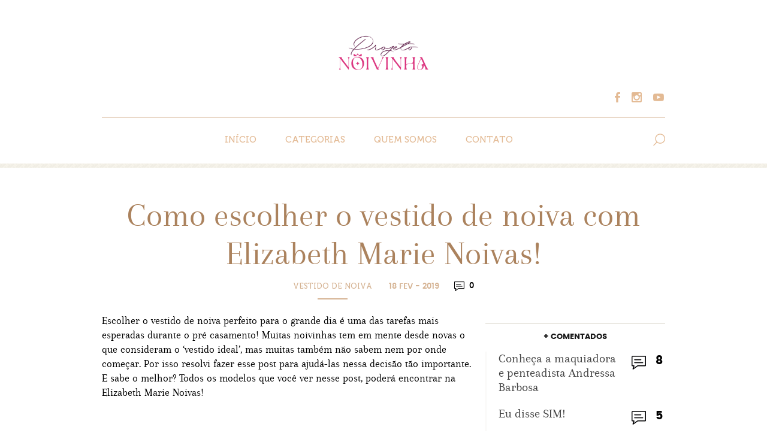

--- FILE ---
content_type: text/html; charset=UTF-8
request_url: https://projetonoivinha.com.br/como-escolher-o-vestido-de-noiva/
body_size: 15120
content:
<!DOCTYPE html>
<html>

<head>
<meta charset="utf-8">
<meta name="viewport" content="width=device-width, initial-scale=1, maximum-scale=1">
<meta name="msapplication-TileColor" content="#ffffff">
<meta name="msapplication-TileImage" content="https://projetonoivinha.com.br/wp-content/uploads/2016/05/cropped-favicon.png">
<meta name="theme-color" content="#ffffff">
<meta name="google-adsense-account" content="ca-pub-6969630703159949">
<!--[if lt IE 9]>
<script type="text/javascript" src="https://projetonoivinha.com.br/wp-content/themes/blogdanoiva/layout/plugins/html5.js"></script>
<![endif]-->
<link rel="stylesheet" href="https://projetonoivinha.com.br/wp-content/themes/blogdanoiva/layout/style.css" type="text/css">
<script type="text/javascript" src="https://projetonoivinha.com.br/wp-content/themes/blogdanoiva/layout/js/jquery.js"></script>
<script type="text/javascript">
	var	tempUrl = "https://projetonoivinha.com.br/wp-content/themes/blogdanoiva";
	var	urlSite = "https://projetonoivinha.com.br";
</script>
<script type="text/javascript" src="https://projetonoivinha.com.br/wp-content/themes/blogdanoiva/layout/js/plugins.js"></script>
<script type="text/javascript" src="https://projetonoivinha.com.br/wp-content/themes/blogdanoiva/layout/js/main.js"></script>
<script type="text/javascript" src="https://projetonoivinha.com.br/wp-content/themes/blogdanoiva/layout/js/instafeed.min.js"></script>
<meta name='robots' content='index, follow, max-image-preview:large, max-snippet:-1, max-video-preview:-1' />

	<!-- This site is optimized with the Yoast SEO plugin v22.4 - https://yoast.com/wordpress/plugins/seo/ -->
	<title>Como escolher o vestido de noiva com Elizabeth Marie Noivas! - Projeto Noivinha | Por Jéssica Moraes</title>
	<link rel="canonical" href="https://projetonoivinha.com.br/como-escolher-o-vestido-de-noiva/" />
	<meta property="og:locale" content="pt_BR" />
	<meta property="og:type" content="article" />
	<meta property="og:title" content="Como escolher o vestido de noiva com Elizabeth Marie Noivas! - Projeto Noivinha | Por Jéssica Moraes" />
	<meta property="og:description" content="Escolher o vestido de noiva perfeito para o grande dia é uma das tarefas mais esperadas durante o pré casamento! Muitas noivinhas tem em mente desde novas o que consideram o &#8216;vestido ideal&#8217;, mas muitas também não sabem nem por onde começar. Por isso resolvi fazer esse post para ajudá-las nessa decisão tão importante. E [&hellip;]" />
	<meta property="og:url" content="https://projetonoivinha.com.br/como-escolher-o-vestido-de-noiva/" />
	<meta property="og:site_name" content="Projeto Noivinha | Por Jéssica Moraes" />
	<meta property="article:published_time" content="2019-02-18T16:09:28+00:00" />
	<meta property="article:modified_time" content="2019-02-23T00:21:00+00:00" />
	<meta property="og:image" content="https://projetonoivinha.com.br/wp-content/uploads/2019/02/capa.jpg" />
	<meta property="og:image:width" content="473" />
	<meta property="og:image:height" content="288" />
	<meta property="og:image:type" content="image/jpeg" />
	<meta name="author" content="Jessica Moraes" />
	<meta name="twitter:card" content="summary_large_image" />
	<meta name="twitter:label1" content="Escrito por" />
	<meta name="twitter:data1" content="Jessica Moraes" />
	<meta name="twitter:label2" content="Est. tempo de leitura" />
	<meta name="twitter:data2" content="2 minutos" />
	<script type="application/ld+json" class="yoast-schema-graph">{"@context":"https://schema.org","@graph":[{"@type":"WebPage","@id":"https://projetonoivinha.com.br/como-escolher-o-vestido-de-noiva/","url":"https://projetonoivinha.com.br/como-escolher-o-vestido-de-noiva/","name":"Como escolher o vestido de noiva com Elizabeth Marie Noivas! - Projeto Noivinha | Por Jéssica Moraes","isPartOf":{"@id":"https://projetonoivinha.com.br/#website"},"primaryImageOfPage":{"@id":"https://projetonoivinha.com.br/como-escolher-o-vestido-de-noiva/#primaryimage"},"image":{"@id":"https://projetonoivinha.com.br/como-escolher-o-vestido-de-noiva/#primaryimage"},"thumbnailUrl":"https://projetonoivinha.com.br/wp-content/uploads/2019/02/capa.jpg","datePublished":"2019-02-18T16:09:28+00:00","dateModified":"2019-02-23T00:21:00+00:00","author":{"@id":"https://projetonoivinha.com.br/#/schema/person/ca67f86bc018d33135031cf488a02b34"},"breadcrumb":{"@id":"https://projetonoivinha.com.br/como-escolher-o-vestido-de-noiva/#breadcrumb"},"inLanguage":"pt-BR","potentialAction":[{"@type":"ReadAction","target":["https://projetonoivinha.com.br/como-escolher-o-vestido-de-noiva/"]}]},{"@type":"ImageObject","inLanguage":"pt-BR","@id":"https://projetonoivinha.com.br/como-escolher-o-vestido-de-noiva/#primaryimage","url":"https://projetonoivinha.com.br/wp-content/uploads/2019/02/capa.jpg","contentUrl":"https://projetonoivinha.com.br/wp-content/uploads/2019/02/capa.jpg","width":473,"height":288},{"@type":"BreadcrumbList","@id":"https://projetonoivinha.com.br/como-escolher-o-vestido-de-noiva/#breadcrumb","itemListElement":[{"@type":"ListItem","position":1,"name":"Início","item":"https://projetonoivinha.com.br/"},{"@type":"ListItem","position":2,"name":"Como escolher o vestido de noiva com Elizabeth Marie Noivas!"}]},{"@type":"WebSite","@id":"https://projetonoivinha.com.br/#website","url":"https://projetonoivinha.com.br/","name":"Projeto Noivinha | Por Jéssica Moraes","description":"Blog de casamento em Salvador. Dicas sobre o universo do casamento e noivado.","potentialAction":[{"@type":"SearchAction","target":{"@type":"EntryPoint","urlTemplate":"https://projetonoivinha.com.br/?s={search_term_string}"},"query-input":"required name=search_term_string"}],"inLanguage":"pt-BR"},{"@type":"Person","@id":"https://projetonoivinha.com.br/#/schema/person/ca67f86bc018d33135031cf488a02b34","name":"Jessica Moraes","image":{"@type":"ImageObject","inLanguage":"pt-BR","@id":"https://projetonoivinha.com.br/#/schema/person/image/","url":"https://secure.gravatar.com/avatar/d50cf8ddd43b7fba5d39d4ccb4edfa7e?s=96&d=mm&r=g","contentUrl":"https://secure.gravatar.com/avatar/d50cf8ddd43b7fba5d39d4ccb4edfa7e?s=96&d=mm&r=g","caption":"Jessica Moraes"},"url":"https://projetonoivinha.com.br/author/jessica/"}]}</script>
	<!-- / Yoast SEO plugin. -->


<link rel="alternate" type="application/rss+xml" title="Feed de comentários para Projeto Noivinha | Por Jéssica Moraes &raquo; Como escolher o vestido de noiva com Elizabeth Marie Noivas!" href="https://projetonoivinha.com.br/como-escolher-o-vestido-de-noiva/feed/" />
		<!-- This site uses the Google Analytics by ExactMetrics plugin v8.11.1 - Using Analytics tracking - https://www.exactmetrics.com/ -->
							<script src="//www.googletagmanager.com/gtag/js?id=G-TLNDS7N7F1"  data-cfasync="false" data-wpfc-render="false" type="text/javascript" async></script>
			<script data-cfasync="false" data-wpfc-render="false" type="text/javascript">
				var em_version = '8.11.1';
				var em_track_user = true;
				var em_no_track_reason = '';
								var ExactMetricsDefaultLocations = {"page_location":"https:\/\/projetonoivinha.com.br\/como-escolher-o-vestido-de-noiva\/"};
								if ( typeof ExactMetricsPrivacyGuardFilter === 'function' ) {
					var ExactMetricsLocations = (typeof ExactMetricsExcludeQuery === 'object') ? ExactMetricsPrivacyGuardFilter( ExactMetricsExcludeQuery ) : ExactMetricsPrivacyGuardFilter( ExactMetricsDefaultLocations );
				} else {
					var ExactMetricsLocations = (typeof ExactMetricsExcludeQuery === 'object') ? ExactMetricsExcludeQuery : ExactMetricsDefaultLocations;
				}

								var disableStrs = [
										'ga-disable-G-TLNDS7N7F1',
									];

				/* Function to detect opted out users */
				function __gtagTrackerIsOptedOut() {
					for (var index = 0; index < disableStrs.length; index++) {
						if (document.cookie.indexOf(disableStrs[index] + '=true') > -1) {
							return true;
						}
					}

					return false;
				}

				/* Disable tracking if the opt-out cookie exists. */
				if (__gtagTrackerIsOptedOut()) {
					for (var index = 0; index < disableStrs.length; index++) {
						window[disableStrs[index]] = true;
					}
				}

				/* Opt-out function */
				function __gtagTrackerOptout() {
					for (var index = 0; index < disableStrs.length; index++) {
						document.cookie = disableStrs[index] + '=true; expires=Thu, 31 Dec 2099 23:59:59 UTC; path=/';
						window[disableStrs[index]] = true;
					}
				}

				if ('undefined' === typeof gaOptout) {
					function gaOptout() {
						__gtagTrackerOptout();
					}
				}
								window.dataLayer = window.dataLayer || [];

				window.ExactMetricsDualTracker = {
					helpers: {},
					trackers: {},
				};
				if (em_track_user) {
					function __gtagDataLayer() {
						dataLayer.push(arguments);
					}

					function __gtagTracker(type, name, parameters) {
						if (!parameters) {
							parameters = {};
						}

						if (parameters.send_to) {
							__gtagDataLayer.apply(null, arguments);
							return;
						}

						if (type === 'event') {
														parameters.send_to = exactmetrics_frontend.v4_id;
							var hookName = name;
							if (typeof parameters['event_category'] !== 'undefined') {
								hookName = parameters['event_category'] + ':' + name;
							}

							if (typeof ExactMetricsDualTracker.trackers[hookName] !== 'undefined') {
								ExactMetricsDualTracker.trackers[hookName](parameters);
							} else {
								__gtagDataLayer('event', name, parameters);
							}
							
						} else {
							__gtagDataLayer.apply(null, arguments);
						}
					}

					__gtagTracker('js', new Date());
					__gtagTracker('set', {
						'developer_id.dNDMyYj': true,
											});
					if ( ExactMetricsLocations.page_location ) {
						__gtagTracker('set', ExactMetricsLocations);
					}
										__gtagTracker('config', 'G-TLNDS7N7F1', {"forceSSL":"true","link_attribution":"true","page_path":location.pathname + location.search + location.hash} );
										window.gtag = __gtagTracker;										(function () {
						/* https://developers.google.com/analytics/devguides/collection/analyticsjs/ */
						/* ga and __gaTracker compatibility shim. */
						var noopfn = function () {
							return null;
						};
						var newtracker = function () {
							return new Tracker();
						};
						var Tracker = function () {
							return null;
						};
						var p = Tracker.prototype;
						p.get = noopfn;
						p.set = noopfn;
						p.send = function () {
							var args = Array.prototype.slice.call(arguments);
							args.unshift('send');
							__gaTracker.apply(null, args);
						};
						var __gaTracker = function () {
							var len = arguments.length;
							if (len === 0) {
								return;
							}
							var f = arguments[len - 1];
							if (typeof f !== 'object' || f === null || typeof f.hitCallback !== 'function') {
								if ('send' === arguments[0]) {
									var hitConverted, hitObject = false, action;
									if ('event' === arguments[1]) {
										if ('undefined' !== typeof arguments[3]) {
											hitObject = {
												'eventAction': arguments[3],
												'eventCategory': arguments[2],
												'eventLabel': arguments[4],
												'value': arguments[5] ? arguments[5] : 1,
											}
										}
									}
									if ('pageview' === arguments[1]) {
										if ('undefined' !== typeof arguments[2]) {
											hitObject = {
												'eventAction': 'page_view',
												'page_path': arguments[2],
											}
										}
									}
									if (typeof arguments[2] === 'object') {
										hitObject = arguments[2];
									}
									if (typeof arguments[5] === 'object') {
										Object.assign(hitObject, arguments[5]);
									}
									if ('undefined' !== typeof arguments[1].hitType) {
										hitObject = arguments[1];
										if ('pageview' === hitObject.hitType) {
											hitObject.eventAction = 'page_view';
										}
									}
									if (hitObject) {
										action = 'timing' === arguments[1].hitType ? 'timing_complete' : hitObject.eventAction;
										hitConverted = mapArgs(hitObject);
										__gtagTracker('event', action, hitConverted);
									}
								}
								return;
							}

							function mapArgs(args) {
								var arg, hit = {};
								var gaMap = {
									'eventCategory': 'event_category',
									'eventAction': 'event_action',
									'eventLabel': 'event_label',
									'eventValue': 'event_value',
									'nonInteraction': 'non_interaction',
									'timingCategory': 'event_category',
									'timingVar': 'name',
									'timingValue': 'value',
									'timingLabel': 'event_label',
									'page': 'page_path',
									'location': 'page_location',
									'title': 'page_title',
									'referrer' : 'page_referrer',
								};
								for (arg in args) {
																		if (!(!args.hasOwnProperty(arg) || !gaMap.hasOwnProperty(arg))) {
										hit[gaMap[arg]] = args[arg];
									} else {
										hit[arg] = args[arg];
									}
								}
								return hit;
							}

							try {
								f.hitCallback();
							} catch (ex) {
							}
						};
						__gaTracker.create = newtracker;
						__gaTracker.getByName = newtracker;
						__gaTracker.getAll = function () {
							return [];
						};
						__gaTracker.remove = noopfn;
						__gaTracker.loaded = true;
						window['__gaTracker'] = __gaTracker;
					})();
									} else {
										console.log("");
					(function () {
						function __gtagTracker() {
							return null;
						}

						window['__gtagTracker'] = __gtagTracker;
						window['gtag'] = __gtagTracker;
					})();
									}
			</script>
							<!-- / Google Analytics by ExactMetrics -->
		<script type="text/javascript">
window._wpemojiSettings = {"baseUrl":"https:\/\/s.w.org\/images\/core\/emoji\/14.0.0\/72x72\/","ext":".png","svgUrl":"https:\/\/s.w.org\/images\/core\/emoji\/14.0.0\/svg\/","svgExt":".svg","source":{"concatemoji":"https:\/\/projetonoivinha.com.br\/wp-includes\/js\/wp-emoji-release.min.js?ver=6.3.7"}};
/*! This file is auto-generated */
!function(i,n){var o,s,e;function c(e){try{var t={supportTests:e,timestamp:(new Date).valueOf()};sessionStorage.setItem(o,JSON.stringify(t))}catch(e){}}function p(e,t,n){e.clearRect(0,0,e.canvas.width,e.canvas.height),e.fillText(t,0,0);var t=new Uint32Array(e.getImageData(0,0,e.canvas.width,e.canvas.height).data),r=(e.clearRect(0,0,e.canvas.width,e.canvas.height),e.fillText(n,0,0),new Uint32Array(e.getImageData(0,0,e.canvas.width,e.canvas.height).data));return t.every(function(e,t){return e===r[t]})}function u(e,t,n){switch(t){case"flag":return n(e,"\ud83c\udff3\ufe0f\u200d\u26a7\ufe0f","\ud83c\udff3\ufe0f\u200b\u26a7\ufe0f")?!1:!n(e,"\ud83c\uddfa\ud83c\uddf3","\ud83c\uddfa\u200b\ud83c\uddf3")&&!n(e,"\ud83c\udff4\udb40\udc67\udb40\udc62\udb40\udc65\udb40\udc6e\udb40\udc67\udb40\udc7f","\ud83c\udff4\u200b\udb40\udc67\u200b\udb40\udc62\u200b\udb40\udc65\u200b\udb40\udc6e\u200b\udb40\udc67\u200b\udb40\udc7f");case"emoji":return!n(e,"\ud83e\udef1\ud83c\udffb\u200d\ud83e\udef2\ud83c\udfff","\ud83e\udef1\ud83c\udffb\u200b\ud83e\udef2\ud83c\udfff")}return!1}function f(e,t,n){var r="undefined"!=typeof WorkerGlobalScope&&self instanceof WorkerGlobalScope?new OffscreenCanvas(300,150):i.createElement("canvas"),a=r.getContext("2d",{willReadFrequently:!0}),o=(a.textBaseline="top",a.font="600 32px Arial",{});return e.forEach(function(e){o[e]=t(a,e,n)}),o}function t(e){var t=i.createElement("script");t.src=e,t.defer=!0,i.head.appendChild(t)}"undefined"!=typeof Promise&&(o="wpEmojiSettingsSupports",s=["flag","emoji"],n.supports={everything:!0,everythingExceptFlag:!0},e=new Promise(function(e){i.addEventListener("DOMContentLoaded",e,{once:!0})}),new Promise(function(t){var n=function(){try{var e=JSON.parse(sessionStorage.getItem(o));if("object"==typeof e&&"number"==typeof e.timestamp&&(new Date).valueOf()<e.timestamp+604800&&"object"==typeof e.supportTests)return e.supportTests}catch(e){}return null}();if(!n){if("undefined"!=typeof Worker&&"undefined"!=typeof OffscreenCanvas&&"undefined"!=typeof URL&&URL.createObjectURL&&"undefined"!=typeof Blob)try{var e="postMessage("+f.toString()+"("+[JSON.stringify(s),u.toString(),p.toString()].join(",")+"));",r=new Blob([e],{type:"text/javascript"}),a=new Worker(URL.createObjectURL(r),{name:"wpTestEmojiSupports"});return void(a.onmessage=function(e){c(n=e.data),a.terminate(),t(n)})}catch(e){}c(n=f(s,u,p))}t(n)}).then(function(e){for(var t in e)n.supports[t]=e[t],n.supports.everything=n.supports.everything&&n.supports[t],"flag"!==t&&(n.supports.everythingExceptFlag=n.supports.everythingExceptFlag&&n.supports[t]);n.supports.everythingExceptFlag=n.supports.everythingExceptFlag&&!n.supports.flag,n.DOMReady=!1,n.readyCallback=function(){n.DOMReady=!0}}).then(function(){return e}).then(function(){var e;n.supports.everything||(n.readyCallback(),(e=n.source||{}).concatemoji?t(e.concatemoji):e.wpemoji&&e.twemoji&&(t(e.twemoji),t(e.wpemoji)))}))}((window,document),window._wpemojiSettings);
</script>
<style type="text/css">
img.wp-smiley,
img.emoji {
	display: inline !important;
	border: none !important;
	box-shadow: none !important;
	height: 1em !important;
	width: 1em !important;
	margin: 0 0.07em !important;
	vertical-align: -0.1em !important;
	background: none !important;
	padding: 0 !important;
}
</style>
	
<link rel='stylesheet' id='wp-block-library-css' href='https://projetonoivinha.com.br/wp-includes/css/dist/block-library/style.min.css?ver=6.3.7' type='text/css' media='all' />
<style id='classic-theme-styles-inline-css' type='text/css'>
/*! This file is auto-generated */
.wp-block-button__link{color:#fff;background-color:#32373c;border-radius:9999px;box-shadow:none;text-decoration:none;padding:calc(.667em + 2px) calc(1.333em + 2px);font-size:1.125em}.wp-block-file__button{background:#32373c;color:#fff;text-decoration:none}
</style>
<style id='global-styles-inline-css' type='text/css'>
body{--wp--preset--color--black: #000000;--wp--preset--color--cyan-bluish-gray: #abb8c3;--wp--preset--color--white: #ffffff;--wp--preset--color--pale-pink: #f78da7;--wp--preset--color--vivid-red: #cf2e2e;--wp--preset--color--luminous-vivid-orange: #ff6900;--wp--preset--color--luminous-vivid-amber: #fcb900;--wp--preset--color--light-green-cyan: #7bdcb5;--wp--preset--color--vivid-green-cyan: #00d084;--wp--preset--color--pale-cyan-blue: #8ed1fc;--wp--preset--color--vivid-cyan-blue: #0693e3;--wp--preset--color--vivid-purple: #9b51e0;--wp--preset--gradient--vivid-cyan-blue-to-vivid-purple: linear-gradient(135deg,rgba(6,147,227,1) 0%,rgb(155,81,224) 100%);--wp--preset--gradient--light-green-cyan-to-vivid-green-cyan: linear-gradient(135deg,rgb(122,220,180) 0%,rgb(0,208,130) 100%);--wp--preset--gradient--luminous-vivid-amber-to-luminous-vivid-orange: linear-gradient(135deg,rgba(252,185,0,1) 0%,rgba(255,105,0,1) 100%);--wp--preset--gradient--luminous-vivid-orange-to-vivid-red: linear-gradient(135deg,rgba(255,105,0,1) 0%,rgb(207,46,46) 100%);--wp--preset--gradient--very-light-gray-to-cyan-bluish-gray: linear-gradient(135deg,rgb(238,238,238) 0%,rgb(169,184,195) 100%);--wp--preset--gradient--cool-to-warm-spectrum: linear-gradient(135deg,rgb(74,234,220) 0%,rgb(151,120,209) 20%,rgb(207,42,186) 40%,rgb(238,44,130) 60%,rgb(251,105,98) 80%,rgb(254,248,76) 100%);--wp--preset--gradient--blush-light-purple: linear-gradient(135deg,rgb(255,206,236) 0%,rgb(152,150,240) 100%);--wp--preset--gradient--blush-bordeaux: linear-gradient(135deg,rgb(254,205,165) 0%,rgb(254,45,45) 50%,rgb(107,0,62) 100%);--wp--preset--gradient--luminous-dusk: linear-gradient(135deg,rgb(255,203,112) 0%,rgb(199,81,192) 50%,rgb(65,88,208) 100%);--wp--preset--gradient--pale-ocean: linear-gradient(135deg,rgb(255,245,203) 0%,rgb(182,227,212) 50%,rgb(51,167,181) 100%);--wp--preset--gradient--electric-grass: linear-gradient(135deg,rgb(202,248,128) 0%,rgb(113,206,126) 100%);--wp--preset--gradient--midnight: linear-gradient(135deg,rgb(2,3,129) 0%,rgb(40,116,252) 100%);--wp--preset--font-size--small: 13px;--wp--preset--font-size--medium: 20px;--wp--preset--font-size--large: 36px;--wp--preset--font-size--x-large: 42px;--wp--preset--spacing--20: 0.44rem;--wp--preset--spacing--30: 0.67rem;--wp--preset--spacing--40: 1rem;--wp--preset--spacing--50: 1.5rem;--wp--preset--spacing--60: 2.25rem;--wp--preset--spacing--70: 3.38rem;--wp--preset--spacing--80: 5.06rem;--wp--preset--shadow--natural: 6px 6px 9px rgba(0, 0, 0, 0.2);--wp--preset--shadow--deep: 12px 12px 50px rgba(0, 0, 0, 0.4);--wp--preset--shadow--sharp: 6px 6px 0px rgba(0, 0, 0, 0.2);--wp--preset--shadow--outlined: 6px 6px 0px -3px rgba(255, 255, 255, 1), 6px 6px rgba(0, 0, 0, 1);--wp--preset--shadow--crisp: 6px 6px 0px rgba(0, 0, 0, 1);}:where(.is-layout-flex){gap: 0.5em;}:where(.is-layout-grid){gap: 0.5em;}body .is-layout-flow > .alignleft{float: left;margin-inline-start: 0;margin-inline-end: 2em;}body .is-layout-flow > .alignright{float: right;margin-inline-start: 2em;margin-inline-end: 0;}body .is-layout-flow > .aligncenter{margin-left: auto !important;margin-right: auto !important;}body .is-layout-constrained > .alignleft{float: left;margin-inline-start: 0;margin-inline-end: 2em;}body .is-layout-constrained > .alignright{float: right;margin-inline-start: 2em;margin-inline-end: 0;}body .is-layout-constrained > .aligncenter{margin-left: auto !important;margin-right: auto !important;}body .is-layout-constrained > :where(:not(.alignleft):not(.alignright):not(.alignfull)){max-width: var(--wp--style--global--content-size);margin-left: auto !important;margin-right: auto !important;}body .is-layout-constrained > .alignwide{max-width: var(--wp--style--global--wide-size);}body .is-layout-flex{display: flex;}body .is-layout-flex{flex-wrap: wrap;align-items: center;}body .is-layout-flex > *{margin: 0;}body .is-layout-grid{display: grid;}body .is-layout-grid > *{margin: 0;}:where(.wp-block-columns.is-layout-flex){gap: 2em;}:where(.wp-block-columns.is-layout-grid){gap: 2em;}:where(.wp-block-post-template.is-layout-flex){gap: 1.25em;}:where(.wp-block-post-template.is-layout-grid){gap: 1.25em;}.has-black-color{color: var(--wp--preset--color--black) !important;}.has-cyan-bluish-gray-color{color: var(--wp--preset--color--cyan-bluish-gray) !important;}.has-white-color{color: var(--wp--preset--color--white) !important;}.has-pale-pink-color{color: var(--wp--preset--color--pale-pink) !important;}.has-vivid-red-color{color: var(--wp--preset--color--vivid-red) !important;}.has-luminous-vivid-orange-color{color: var(--wp--preset--color--luminous-vivid-orange) !important;}.has-luminous-vivid-amber-color{color: var(--wp--preset--color--luminous-vivid-amber) !important;}.has-light-green-cyan-color{color: var(--wp--preset--color--light-green-cyan) !important;}.has-vivid-green-cyan-color{color: var(--wp--preset--color--vivid-green-cyan) !important;}.has-pale-cyan-blue-color{color: var(--wp--preset--color--pale-cyan-blue) !important;}.has-vivid-cyan-blue-color{color: var(--wp--preset--color--vivid-cyan-blue) !important;}.has-vivid-purple-color{color: var(--wp--preset--color--vivid-purple) !important;}.has-black-background-color{background-color: var(--wp--preset--color--black) !important;}.has-cyan-bluish-gray-background-color{background-color: var(--wp--preset--color--cyan-bluish-gray) !important;}.has-white-background-color{background-color: var(--wp--preset--color--white) !important;}.has-pale-pink-background-color{background-color: var(--wp--preset--color--pale-pink) !important;}.has-vivid-red-background-color{background-color: var(--wp--preset--color--vivid-red) !important;}.has-luminous-vivid-orange-background-color{background-color: var(--wp--preset--color--luminous-vivid-orange) !important;}.has-luminous-vivid-amber-background-color{background-color: var(--wp--preset--color--luminous-vivid-amber) !important;}.has-light-green-cyan-background-color{background-color: var(--wp--preset--color--light-green-cyan) !important;}.has-vivid-green-cyan-background-color{background-color: var(--wp--preset--color--vivid-green-cyan) !important;}.has-pale-cyan-blue-background-color{background-color: var(--wp--preset--color--pale-cyan-blue) !important;}.has-vivid-cyan-blue-background-color{background-color: var(--wp--preset--color--vivid-cyan-blue) !important;}.has-vivid-purple-background-color{background-color: var(--wp--preset--color--vivid-purple) !important;}.has-black-border-color{border-color: var(--wp--preset--color--black) !important;}.has-cyan-bluish-gray-border-color{border-color: var(--wp--preset--color--cyan-bluish-gray) !important;}.has-white-border-color{border-color: var(--wp--preset--color--white) !important;}.has-pale-pink-border-color{border-color: var(--wp--preset--color--pale-pink) !important;}.has-vivid-red-border-color{border-color: var(--wp--preset--color--vivid-red) !important;}.has-luminous-vivid-orange-border-color{border-color: var(--wp--preset--color--luminous-vivid-orange) !important;}.has-luminous-vivid-amber-border-color{border-color: var(--wp--preset--color--luminous-vivid-amber) !important;}.has-light-green-cyan-border-color{border-color: var(--wp--preset--color--light-green-cyan) !important;}.has-vivid-green-cyan-border-color{border-color: var(--wp--preset--color--vivid-green-cyan) !important;}.has-pale-cyan-blue-border-color{border-color: var(--wp--preset--color--pale-cyan-blue) !important;}.has-vivid-cyan-blue-border-color{border-color: var(--wp--preset--color--vivid-cyan-blue) !important;}.has-vivid-purple-border-color{border-color: var(--wp--preset--color--vivid-purple) !important;}.has-vivid-cyan-blue-to-vivid-purple-gradient-background{background: var(--wp--preset--gradient--vivid-cyan-blue-to-vivid-purple) !important;}.has-light-green-cyan-to-vivid-green-cyan-gradient-background{background: var(--wp--preset--gradient--light-green-cyan-to-vivid-green-cyan) !important;}.has-luminous-vivid-amber-to-luminous-vivid-orange-gradient-background{background: var(--wp--preset--gradient--luminous-vivid-amber-to-luminous-vivid-orange) !important;}.has-luminous-vivid-orange-to-vivid-red-gradient-background{background: var(--wp--preset--gradient--luminous-vivid-orange-to-vivid-red) !important;}.has-very-light-gray-to-cyan-bluish-gray-gradient-background{background: var(--wp--preset--gradient--very-light-gray-to-cyan-bluish-gray) !important;}.has-cool-to-warm-spectrum-gradient-background{background: var(--wp--preset--gradient--cool-to-warm-spectrum) !important;}.has-blush-light-purple-gradient-background{background: var(--wp--preset--gradient--blush-light-purple) !important;}.has-blush-bordeaux-gradient-background{background: var(--wp--preset--gradient--blush-bordeaux) !important;}.has-luminous-dusk-gradient-background{background: var(--wp--preset--gradient--luminous-dusk) !important;}.has-pale-ocean-gradient-background{background: var(--wp--preset--gradient--pale-ocean) !important;}.has-electric-grass-gradient-background{background: var(--wp--preset--gradient--electric-grass) !important;}.has-midnight-gradient-background{background: var(--wp--preset--gradient--midnight) !important;}.has-small-font-size{font-size: var(--wp--preset--font-size--small) !important;}.has-medium-font-size{font-size: var(--wp--preset--font-size--medium) !important;}.has-large-font-size{font-size: var(--wp--preset--font-size--large) !important;}.has-x-large-font-size{font-size: var(--wp--preset--font-size--x-large) !important;}
.wp-block-navigation a:where(:not(.wp-element-button)){color: inherit;}
:where(.wp-block-post-template.is-layout-flex){gap: 1.25em;}:where(.wp-block-post-template.is-layout-grid){gap: 1.25em;}
:where(.wp-block-columns.is-layout-flex){gap: 2em;}:where(.wp-block-columns.is-layout-grid){gap: 2em;}
.wp-block-pullquote{font-size: 1.5em;line-height: 1.6;}
</style>
<script type='text/javascript' src='https://projetonoivinha.com.br/wp-content/plugins/google-analytics-dashboard-for-wp/assets/js/frontend-gtag.min.js?ver=8.11.1' id='exactmetrics-frontend-script-js' async data-wp-strategy='async'></script>
<script data-cfasync="false" data-wpfc-render="false" type="text/javascript" id='exactmetrics-frontend-script-js-extra'>/* <![CDATA[ */
var exactmetrics_frontend = {"js_events_tracking":"true","download_extensions":"zip,mp3,mpeg,pdf,docx,pptx,xlsx,rar","inbound_paths":"[{\"path\":\"\\\/go\\\/\",\"label\":\"affiliate\"},{\"path\":\"\\\/recommend\\\/\",\"label\":\"affiliate\"},{\"path\":\"\\\/out\\\/\",\"label\":\"Affiliate\"}]","home_url":"https:\/\/projetonoivinha.com.br","hash_tracking":"true","v4_id":"G-TLNDS7N7F1"};/* ]]> */
</script>
<link rel="https://api.w.org/" href="https://projetonoivinha.com.br/wp-json/" /><link rel="alternate" type="application/json" href="https://projetonoivinha.com.br/wp-json/wp/v2/posts/9792" /><link rel="EditURI" type="application/rsd+xml" title="RSD" href="https://projetonoivinha.com.br/xmlrpc.php?rsd" />
<meta name="generator" content="WordPress 6.3.7" />
<link rel='shortlink' href='https://projetonoivinha.com.br/?p=9792' />
<link rel="alternate" type="application/json+oembed" href="https://projetonoivinha.com.br/wp-json/oembed/1.0/embed?url=https%3A%2F%2Fprojetonoivinha.com.br%2Fcomo-escolher-o-vestido-de-noiva%2F" />
<link rel="alternate" type="text/xml+oembed" href="https://projetonoivinha.com.br/wp-json/oembed/1.0/embed?url=https%3A%2F%2Fprojetonoivinha.com.br%2Fcomo-escolher-o-vestido-de-noiva%2F&#038;format=xml" />
      <meta name="onesignal" content="wordpress-plugin"/>
            <script>

      window.OneSignalDeferred = window.OneSignalDeferred || [];

      OneSignalDeferred.push(function(OneSignal) {
        var oneSignal_options = {};
        window._oneSignalInitOptions = oneSignal_options;

        oneSignal_options['serviceWorkerParam'] = { scope: '/' };
oneSignal_options['serviceWorkerPath'] = 'OneSignalSDKWorker.js.php';

        OneSignal.Notifications.setDefaultUrl("https://projetonoivinha.com.br");

        oneSignal_options['wordpress'] = true;
oneSignal_options['appId'] = '605ad9ea-9054-46d8-b65e-02dede5b498d';
oneSignal_options['allowLocalhostAsSecureOrigin'] = true;
oneSignal_options['welcomeNotification'] = { };
oneSignal_options['welcomeNotification']['title'] = "";
oneSignal_options['welcomeNotification']['message'] = "Obrigado pela inscrição!";
oneSignal_options['path'] = "https://projetonoivinha.com.br/wp-content/plugins/onesignal-free-web-push-notifications/sdk_files/";
oneSignal_options['safari_web_id'] = "web.onesignal.auto.13d8bf97-93cf-4a09-b799-2a50baaf1ebd";
oneSignal_options['promptOptions'] = { };
oneSignal_options['promptOptions']['actionMessage'] = "Gostaria de receber notificações conteúdos exclusivos do blog em primeira mão?";
oneSignal_options['promptOptions']['acceptButtonText'] = "Sim EU quero!";
oneSignal_options['promptOptions']['cancelButtonText'] = "Não";
              OneSignal.init(window._oneSignalInitOptions);
              OneSignal.Slidedown.promptPush()      });

      function documentInitOneSignal() {
        var oneSignal_elements = document.getElementsByClassName("OneSignal-prompt");

        var oneSignalLinkClickHandler = function(event) { OneSignal.Notifications.requestPermission(); event.preventDefault(); };        for(var i = 0; i < oneSignal_elements.length; i++)
          oneSignal_elements[i].addEventListener('click', oneSignalLinkClickHandler, false);
      }

      if (document.readyState === 'complete') {
           documentInitOneSignal();
      }
      else {
           window.addEventListener("load", function(event){
               documentInitOneSignal();
          });
      }
    </script>
<noscript><style>.lazyload[data-src]{display:none !important;}</style></noscript><style>.lazyload{background-image:none !important;}.lazyload:before{background-image:none !important;}</style><link rel="icon" href="https://projetonoivinha.com.br/wp-content/uploads/2019/10/cropped-prjeto-32x32.png" sizes="32x32" />
<link rel="icon" href="https://projetonoivinha.com.br/wp-content/uploads/2019/10/cropped-prjeto-192x192.png" sizes="192x192" />
<link rel="apple-touch-icon" href="https://projetonoivinha.com.br/wp-content/uploads/2019/10/cropped-prjeto-180x180.png" />
<meta name="msapplication-TileImage" content="https://projetonoivinha.com.br/wp-content/uploads/2019/10/cropped-prjeto-270x270.png" />
		<style type="text/css" id="wp-custom-css">
			.banner-mob {
    display: block!important;
}
.site_casa {
	text-align: center;
  background: #eee;
  margin-bottom: 30px;
  padding: 10px;
}

.content_fornecedor .block_posts .post_type_4 .title a {
	font-size: 20px!important;
}		</style>
			<script async src="https://pagead2.googlesyndication.com/pagead/js/adsbygoogle.js?client=ca-pub-6969630703159949"
     crossorigin="anonymous"></script>
</head>

<body class="sticky_footer">
	<div id="fb-root"></div>
	<script>(function(d, s, id) {
	var js, fjs = d.getElementsByTagName(s)[0];
	if (d.getElementById(id)) return;
	js = d.createElement(s); js.id = id;
	js.src = "//connect.facebook.net/pt_BR/sdk.js#xfbml=1&version=v2.5";
	fjs.parentNode.insertBefore(js, fjs);
	}(document, 'script', 'facebook-jssdk'));</script>
	<div class="wrapper">
		<!-- HEADER BEGIN -->
		<header>
			<div id="header">
				<section class="middle">
					<div class="inner">
						<div id="logo_top"><a href="https://projetonoivinha.com.br/"><img src="[data-uri]" alt="Projeto Noivinha" title="Projeto Noivinha" data-src="https://projetonoivinha.com.br/wp-content/themes/blogdanoiva/images/alteracoes/logo_4.png" decoding="async" class="lazyload" data-eio-rwidth="243" data-eio-rheight="243"><noscript><img src="https://projetonoivinha.com.br/wp-content/themes/blogdanoiva/images/alteracoes/logo_4.png" alt="Projeto Noivinha" title="Projeto Noivinha" data-eio="l"></noscript></a></div>
						<div class="block_top_social">
							<ul class="general_social_1">
																										<li><a target="_blank" href="https://www.facebook.com/Projetonoivinha" class="social_1">Facebook</a></li>
										
										<li><a target="_blank" href="http://instagram.com/projetonoivinha" class="social_2">Instagram</a></li>
										
										<li><a target="_blank" href="https://www.youtube.com/channel/UCws9VTuxh74dS6ID3Cx5_Jw" class="social_3">Youtube</a></li>
															</ul>
						</div>
					</div>
				</section>
				
				<section class="bottom">
					<div class="inner">
						<div class="block_top_menu block_secondary_menu">
							<nav>
								<ul id=" " class=""><li id="menu-item-16" class="menu-item menu-item-type-custom menu-item-object-custom menu-item-16"><a href="http://www.projetonoivinha.com.br/">Início</a></li>
<li id="menu-item-63" class="menu-item menu-item-type-custom menu-item-object-custom menu-item-has-children menu-item-63"><a>Categorias</a>
<ul class="sub-menu">
	<li id="menu-item-615" class="menu-item menu-item-type-taxonomy menu-item-object-category menu-item-615"><a href="https://projetonoivinha.com.br/noivado/">Noivado</a></li>
	<li id="menu-item-607" class="menu-item menu-item-type-taxonomy menu-item-object-category menu-item-607"><a href="https://projetonoivinha.com.br/organizacao-do-casamento/">Casamento</a></li>
	<li id="menu-item-236" class="menu-item menu-item-type-taxonomy menu-item-object-category menu-item-236"><a href="https://projetonoivinha.com.br/destination-wedding/">Destination Wedding</a></li>
	<li id="menu-item-604" class="menu-item menu-item-type-taxonomy menu-item-object-category menu-item-604"><a href="https://projetonoivinha.com.br/beleza-da-noiva/">Beleza da Noiva</a></li>
	<li id="menu-item-237" class="menu-item menu-item-type-taxonomy menu-item-object-category menu-item-237"><a href="https://projetonoivinha.com.br/lua-de-mel/">Lua de Mel</a></li>
</ul>
</li>
<li id="menu-item-168" class="menu-item menu-item-type-post_type menu-item-object-page menu-item-168"><a href="https://projetonoivinha.com.br/quem-somos/">Quem Somos</a></li>
<li id="menu-item-165" class="menu-item menu-item-type-post_type menu-item-object-page menu-item-165"><a href="https://projetonoivinha.com.br/contato/">Contato</a></li>
</ul>								
								<form class="block_search" action="https://projetonoivinha.com.br/">
									<input type="text" class="w_focus_mark" name="s" id="s" value="">
									<button type="submit"></button>
								</form>
							</nav>
						</div>
					</div>
				</section>
			</div>
		</header>
		<!-- HEADER END -->
	
	<!-- CONTENT BEGIN -->
		<div id="content" class="sidebar_right">
			<div class="inner">
				<div class="block_general_title_2">
					<h1>Como escolher o vestido de noiva com Elizabeth Marie Noivas!</h1>
					<div class="stats">
						<h2>
														<a class="tags" href="https://projetonoivinha.com.br/vestido-de-noiva/">Vestido de Noiva</a>
							<span class="date">18 fev - 2019</span>
						</h2>
												<div class="comments">0</div>
					</div>
				</div>
				
				<div class="main_content">
					<div class="block_content">
						<p>Escolher o vestido de noiva perfeito para o grande dia é uma das tarefas mais esperadas durante o pré casamento! Muitas noivinhas tem em mente desde novas o que consideram o &#8216;vestido ideal&#8217;, mas muitas também não sabem nem por onde começar. Por isso resolvi fazer esse post para ajudá-las nessa decisão tão importante. E sabe o melhor? Todos os modelos que você ver nesse post, poderá encontrar na Elizabeth Marie Noivas!</p>
<p>&nbsp;</p>
<p>Primeiro você precisa entender o seu corpo. Cada um tem sua particularidade, é importante você ter isso em mente! O que serve para mim pode não servir para você e vice-versa. O modelo de tomara que caia por exemplo pode ser um estilo que você ame e não tenha problemas, já um vestido com mangas pode te incomodar bastante. Então sempre escolha aqui que for extremamente confortável para você, já que irá aproveitar até o final da festa não é mesmo?!</p>
<p>&nbsp;</p>
<p>Depois disso, qual tipo de tecido você quer usar? Existem diversas opções para você! Renda, cetim, chifon, tule? Qual faz mais o seu estilo? A Elizabeth Marie tem lindos modelos de renda e cetim!!</p>
<p><img decoding="async" src="[data-uri]" data-src="https://scontent-lga3-1.cdninstagram.com/vp/46e8528937abe3a8af8826a6d74939c7/5CF6B410/t51.2885-15/e35/50640902_2260971307479049_704565102995007430_n.jpg?_nc_ht=scontent-lga3-1.cdninstagram.com" class="lazyload" /><noscript><img decoding="async" src="https://scontent-lga3-1.cdninstagram.com/vp/46e8528937abe3a8af8826a6d74939c7/5CF6B410/t51.2885-15/e35/50640902_2260971307479049_704565102995007430_n.jpg?_nc_ht=scontent-lga3-1.cdninstagram.com" data-eio="l" /></noscript></p>
<p><img decoding="async" src="[data-uri]" data-src="https://scontent-lga3-1.cdninstagram.com/vp/202e0a861c0e51710cea123b352f35b2/5CE00790/t51.2885-15/e35/51078414_279259882745334_2494388959249446567_n.jpg?_nc_ht=scontent-lga3-1.cdninstagram.com" class="lazyload" /><noscript><img decoding="async" src="https://scontent-lga3-1.cdninstagram.com/vp/202e0a861c0e51710cea123b352f35b2/5CE00790/t51.2885-15/e35/51078414_279259882745334_2494388959249446567_n.jpg?_nc_ht=scontent-lga3-1.cdninstagram.com" data-eio="l" /></noscript></p>
<p>Qual decote você quer usar? Esse é outro ponto bem importante também! O mercado dispõe que inúmeros decotes, basta você escolher o que te deixa mais confortável e te faça se sentir bonita. Olha que lindos esses, ombro a ombro</p>
<p><img decoding="async" src="[data-uri]" data-src="https://scontent-lga3-1.cdninstagram.com/vp/ac9fb88eaf9b05fa0d831e26fbcf9a94/5CE3963C/t51.2885-15/e35/51899636_611569589280689_1021042489566144717_n.jpg?_nc_ht=scontent-lga3-1.cdninstagram.com" class="lazyload" /><noscript><img decoding="async" src="https://scontent-lga3-1.cdninstagram.com/vp/ac9fb88eaf9b05fa0d831e26fbcf9a94/5CE3963C/t51.2885-15/e35/51899636_611569589280689_1021042489566144717_n.jpg?_nc_ht=scontent-lga3-1.cdninstagram.com" data-eio="l" /></noscript></p>
<p><img decoding="async" src="[data-uri]" data-src="https://scontent-lga3-1.cdninstagram.com/vp/c964fc07c84e168cba9e0330f18130af/5CFE3C15/t51.2885-15/e35/49541065_131038814593457_2131142639770460319_n.jpg?_nc_ht=scontent-lga3-1.cdninstagram.com" class="lazyload" /><noscript><img decoding="async" src="https://scontent-lga3-1.cdninstagram.com/vp/c964fc07c84e168cba9e0330f18130af/5CFE3C15/t51.2885-15/e35/49541065_131038814593457_2131142639770460319_n.jpg?_nc_ht=scontent-lga3-1.cdninstagram.com" data-eio="l" /></noscript></p>
<p>Os detalhes das costas fazem toda diferença também sabia? E assim como o decote, existem diversas variações!</p>
<p><img decoding="async" class="aligncenter size-full wp-image-9880 lazyload" src="[data-uri]" alt="elizabeth-marie-vestidos" width="481" height="584"   data-src="http://www.projetonoivinha.com.br/wp-content/uploads/2019/02/elizabeth-marie-vestidos.jpg" data-srcset="https://projetonoivinha.com.br/wp-content/uploads/2019/02/elizabeth-marie-vestidos.jpg 481w, https://projetonoivinha.com.br/wp-content/uploads/2019/02/elizabeth-marie-vestidos-247x300.jpg 247w" data-sizes="auto" data-eio-rwidth="481" data-eio-rheight="584" /><noscript><img decoding="async" class="aligncenter size-full wp-image-9880" src="http://www.projetonoivinha.com.br/wp-content/uploads/2019/02/elizabeth-marie-vestidos.jpg" alt="elizabeth-marie-vestidos" width="481" height="584" srcset="https://projetonoivinha.com.br/wp-content/uploads/2019/02/elizabeth-marie-vestidos.jpg 481w, https://projetonoivinha.com.br/wp-content/uploads/2019/02/elizabeth-marie-vestidos-247x300.jpg 247w" sizes="(max-width: 481px) 100vw, 481px" data-eio="l" /></noscript></p>
<p><img decoding="async" src="[data-uri]" data-src="https://scontent-lga3-1.cdninstagram.com/vp/db7ead2f2ff8c476ee668f803c94c4d0/5CFD4613/t51.2885-15/e35/47690235_217774599111332_3009429437451512535_n.jpg?_nc_ht=scontent-lga3-1.cdninstagram.com" class="lazyload" /><noscript><img decoding="async" src="https://scontent-lga3-1.cdninstagram.com/vp/db7ead2f2ff8c476ee668f803c94c4d0/5CFD4613/t51.2885-15/e35/47690235_217774599111332_3009429437451512535_n.jpg?_nc_ht=scontent-lga3-1.cdninstagram.com" data-eio="l" /></noscript></p>
<p>Qual manga mais lhe agrada? Mais curtinha? Ou mais longa? Prefere tomara que caia?</p>
<p><img decoding="async" src="[data-uri]" data-src="https://scontent-lga3-1.cdninstagram.com/vp/89153251222d0effb431c4c759bc18ed/5CF3DF7A/t51.2885-15/e35/47098875_2312709578961535_2063715360363296465_n.jpg?_nc_ht=scontent-lga3-1.cdninstagram.com" class="lazyload" /><noscript><img decoding="async" src="https://scontent-lga3-1.cdninstagram.com/vp/89153251222d0effb431c4c759bc18ed/5CF3DF7A/t51.2885-15/e35/47098875_2312709578961535_2063715360363296465_n.jpg?_nc_ht=scontent-lga3-1.cdninstagram.com" data-eio="l" /></noscript></p>
<p><img decoding="async" src="[data-uri]" data-src="https://scontent-lga3-1.cdninstagram.com/vp/7d1d4ac42977dea090c7fc2328c019c8/5CF39B6F/t51.2885-15/e35/47116817_195545967957225_286348890198639202_n.jpg?_nc_ht=scontent-lga3-1.cdninstagram.com" class="lazyload" /><noscript><img decoding="async" src="https://scontent-lga3-1.cdninstagram.com/vp/7d1d4ac42977dea090c7fc2328c019c8/5CF39B6F/t51.2885-15/e35/47116817_195545967957225_286348890198639202_n.jpg?_nc_ht=scontent-lga3-1.cdninstagram.com" data-eio="l" /></noscript></p>
<p>Qual o tamanho de calda ideal? Sonha com uma calda enoorme, ou com ela menor?</p>
<p><img decoding="async" src="[data-uri]" data-src="https://scontent-lga3-1.cdninstagram.com/vp/835d7c720253cac4a6c350d380c08f6f/5CDCC0F3/t51.2885-15/e35/49467990_544665725939028_6798256878641709584_n.jpg?_nc_ht=scontent-lga3-1.cdninstagram.com" class="lazyload" /><noscript><img decoding="async" src="https://scontent-lga3-1.cdninstagram.com/vp/835d7c720253cac4a6c350d380c08f6f/5CDCC0F3/t51.2885-15/e35/49467990_544665725939028_6798256878641709584_n.jpg?_nc_ht=scontent-lga3-1.cdninstagram.com" data-eio="l" /></noscript></p>
<p><img decoding="async" src="[data-uri]" data-src="https://scontent-lga3-1.cdninstagram.com/vp/d4c7fac4bdc9d80b6d8a7fb86af19f01/5CFE2219/t51.2885-15/e35/46466455_1121232471411743_5760449501478934913_n.jpg?_nc_ht=scontent-lga3-1.cdninstagram.com" class="lazyload" /><noscript><img decoding="async" src="https://scontent-lga3-1.cdninstagram.com/vp/d4c7fac4bdc9d80b6d8a7fb86af19f01/5CFE2219/t51.2885-15/e35/46466455_1121232471411743_5760449501478934913_n.jpg?_nc_ht=scontent-lga3-1.cdninstagram.com" data-eio="l" /></noscript></p>
<p>Todos esses lindos modelos você pode encontrar na Elizabeth Marie Noivas! Para ver mais, acesse o <a href="https://www.instagram.com/elizabethmarienoivas/">Instagram</a>!</p>
					</div>
					
					<div class="block_info_1 type_1">
														<div class="tags">
									<div class="title"><span>Tags:</span></div>
									<ul>
																						<li><a href="https://projetonoivinha.com.br/tag/blogcasamento/">blogcasamento</a></li>
																						<li><a href="https://projetonoivinha.com.br/tag/blogcasamentobahia/">blogcasamentobahia</a></li>
																						<li><a href="https://projetonoivinha.com.br/tag/blogcasamentosalvador/">blogcasamentosalvador</a></li>
																						<li><a href="https://projetonoivinha.com.br/tag/comoescolher/">comoescolher</a></li>
																						<li><a href="https://projetonoivinha.com.br/tag/comoescolhervestidodenoiva/">comoescolhervestidodenoiva</a></li>
																						<li><a href="https://projetonoivinha.com.br/tag/elizabethmarie/">elizabethmarie</a></li>
																						<li><a href="https://projetonoivinha.com.br/tag/modelodevestido/">modelodevestido</a></li>
																						<li><a href="https://projetonoivinha.com.br/tag/modelodevestidodenoiva/">modelodevestidodenoiva</a></li>
																						<li><a href="https://projetonoivinha.com.br/tag/noiva/">noiva</a></li>
																						<li><a href="https://projetonoivinha.com.br/tag/vestido/">vestido</a></li>
																						<li><a href="https://projetonoivinha.com.br/tag/vestidodenoiva/">vestidodenoiva</a></li>
																						<li><a href="https://projetonoivinha.com.br/tag/vestidodenoivaideal/">vestidodenoivaideal</a></li>
																						<li><a href="https://projetonoivinha.com.br/tag/vestidosdenoiva/">vestidosdenoiva</a></li>
																			</ul>							
								</div>
												<div class="social">
							<div class="title"><span>Compartilhe!</span></div>
							<div class="addthis_sharing_toolbox general_social_3"></div>
						</div>
					</div>
					
								<div class="block_also_like_1" id="relacionados">
				<div class="title">Você também pode Gostar</div>
				
				<div class="slider flexslider block_posts">
					<ul class="slides">
														<li>
									<article class="post_type_4">
										<div class="feature">
											<div class="image">
																										<a href="https://projetonoivinha.com.br/tendencias-de-vestidos-de-noiva-para-2026-inspiracao-para-sonhar-com-o-grande-dia/">	
																										<img width="420" height="320" src="[data-uri]" class="attachment-post-relacionado size-post-relacionado wp-post-image lazyload" alt="" decoding="async" fetchpriority="high" data-src="https://projetonoivinha.com.br/wp-content/uploads/2026/01/foto-13-420x320.jpeg" data-eio-rwidth="420" data-eio-rheight="320" /><noscript><img width="420" height="320" src="https://projetonoivinha.com.br/wp-content/uploads/2026/01/foto-13-420x320.jpeg" class="attachment-post-relacionado size-post-relacionado wp-post-image" alt="" decoding="async" fetchpriority="high" data-eio="l" /></noscript>													
													<span class="hover"></span>
												</a>
											</div>
										</div>
										
										<div class="content">
											<div class="info">
												<div class="tags">
																												<a href="https://projetonoivinha.com.br/vestido-de-noiva/">Vestido de Noiva</a>
																									</div>
											</div>
											
											<div class="title">
																										<a href="https://projetonoivinha.com.br/tendencias-de-vestidos-de-noiva-para-2026-inspiracao-para-sonhar-com-o-grande-dia/">	
																											Tendências de vestidos de noiva para 2026: Inspiração para sonhar com o grande dia														</a>
											</div>
										</div>
									</article>
								</li>
														<li>
									<article class="post_type_4">
										<div class="feature">
											<div class="image">
																										<a href="https://projetonoivinha.com.br/elizabeth-marie-noivas-elegancia-exclusividade-e-emocao-em-cada-detalhe/">	
																										<img width="420" height="320" src="[data-uri]" class="attachment-post-relacionado size-post-relacionado wp-post-image lazyload" alt="" decoding="async" data-src="https://projetonoivinha.com.br/wp-content/uploads/2025/12/foto-4-3-420x320.jpeg" data-eio-rwidth="420" data-eio-rheight="320" /><noscript><img width="420" height="320" src="https://projetonoivinha.com.br/wp-content/uploads/2025/12/foto-4-3-420x320.jpeg" class="attachment-post-relacionado size-post-relacionado wp-post-image" alt="" decoding="async" data-eio="l" /></noscript>													
													<span class="hover"></span>
												</a>
											</div>
										</div>
										
										<div class="content">
											<div class="info">
												<div class="tags">
																												<a href="https://projetonoivinha.com.br/vestido-de-noiva/">Vestido de Noiva</a>
																									</div>
											</div>
											
											<div class="title">
																										<a href="https://projetonoivinha.com.br/elizabeth-marie-noivas-elegancia-exclusividade-e-emocao-em-cada-detalhe/">	
																											Elizabeth Marie Noivas: elegância, exclusividade e emoção em cada detalhe														</a>
											</div>
										</div>
									</article>
								</li>
														<li>
									<article class="post_type_4">
										<div class="feature">
											<div class="image">
																										<a href="https://projetonoivinha.com.br/elizabeth-marie-noivas-onde-o-sonho-da-noiva-ganha-forma/">	
																										<img width="420" height="320" src="[data-uri]" class="attachment-post-relacionado size-post-relacionado wp-post-image lazyload" alt="" decoding="async" data-src="https://projetonoivinha.com.br/wp-content/uploads/2025/12/foto-2-1-420x320.jpeg" data-eio-rwidth="420" data-eio-rheight="320" /><noscript><img width="420" height="320" src="https://projetonoivinha.com.br/wp-content/uploads/2025/12/foto-2-1-420x320.jpeg" class="attachment-post-relacionado size-post-relacionado wp-post-image" alt="" decoding="async" data-eio="l" /></noscript>													
													<span class="hover"></span>
												</a>
											</div>
										</div>
										
										<div class="content">
											<div class="info">
												<div class="tags">
																												<a href="https://projetonoivinha.com.br/vestido-de-noiva/">Vestido de Noiva</a>
																									</div>
											</div>
											
											<div class="title">
																										<a href="https://projetonoivinha.com.br/elizabeth-marie-noivas-onde-o-sonho-da-noiva-ganha-forma/">	
																											Elizabeth Marie Noivas — onde o sonho da noiva ganha forma														</a>
											</div>
										</div>
									</article>
								</li>
														<li>
									<article class="post_type_4">
										<div class="feature">
											<div class="image">
																										<a href="https://projetonoivinha.com.br/outlet-m-zanirato-a-oportunidade-perfeita-para-encontrar-seu-vestido-de-noiva-por-apenas-r-1-200/">	
																										<img width="420" height="320" src="[data-uri]" class="attachment-post-relacionado size-post-relacionado wp-post-image lazyload" alt="" decoding="async" data-src="https://projetonoivinha.com.br/wp-content/uploads/2025/11/foto-7-2-420x320.jpeg" data-eio-rwidth="420" data-eio-rheight="320" /><noscript><img width="420" height="320" src="https://projetonoivinha.com.br/wp-content/uploads/2025/11/foto-7-2-420x320.jpeg" class="attachment-post-relacionado size-post-relacionado wp-post-image" alt="" decoding="async" data-eio="l" /></noscript>													
													<span class="hover"></span>
												</a>
											</div>
										</div>
										
										<div class="content">
											<div class="info">
												<div class="tags">
																												<a href="https://projetonoivinha.com.br/vestido-de-noiva/">Vestido de Noiva</a>
																									</div>
											</div>
											
											<div class="title">
																										<a href="https://projetonoivinha.com.br/outlet-m-zanirato-a-oportunidade-perfeita-para-encontrar-seu-vestido-de-noiva-por-apenas-r-1-200/">	
																											Outlet M. Zanirato: A Oportunidade Perfeita Para Encontrar Seu Vestido de Noiva por Apenas R$ 1.200														</a>
											</div>
										</div>
									</article>
								</li>
														<li>
									<article class="post_type_4">
										<div class="feature">
											<div class="image">
																										<a href="https://projetonoivinha.com.br/white-friday-london-noiva-bahia-onde-o-sonho-encontra-o-momento-certo/">	
																										<img width="420" height="320" src="[data-uri]" class="attachment-post-relacionado size-post-relacionado wp-post-image lazyload" alt="" decoding="async" data-src="https://projetonoivinha.com.br/wp-content/uploads/2025/11/Mat-005-1-420x320.jpg" data-eio-rwidth="420" data-eio-rheight="320" /><noscript><img width="420" height="320" src="https://projetonoivinha.com.br/wp-content/uploads/2025/11/Mat-005-1-420x320.jpg" class="attachment-post-relacionado size-post-relacionado wp-post-image" alt="" decoding="async" data-eio="l" /></noscript>													
													<span class="hover"></span>
												</a>
											</div>
										</div>
										
										<div class="content">
											<div class="info">
												<div class="tags">
																												<a href="https://projetonoivinha.com.br/vestido-de-noiva/">Vestido de Noiva</a>
																									</div>
											</div>
											
											<div class="title">
																										<a href="https://projetonoivinha.com.br/white-friday-london-noiva-bahia-onde-o-sonho-encontra-o-momento-certo/">	
																											White Friday London Noiva Bahia: Onde o sonho encontra o momento certo														</a>
											</div>
										</div>
									</article>
								</li>
														<li>
									<article class="post_type_4">
										<div class="feature">
											<div class="image">
																										<a href="https://projetonoivinha.com.br/elizabeth-marie-noivas-onde-os-sonhos-de-noiva-ganham-vida-em-salvador/">	
																										<img width="420" height="320" src="[data-uri]" class="attachment-post-relacionado size-post-relacionado wp-post-image lazyload" alt="" decoding="async" data-src="https://projetonoivinha.com.br/wp-content/uploads/2025/09/foto-25-420x320.jpeg" data-eio-rwidth="420" data-eio-rheight="320" /><noscript><img width="420" height="320" src="https://projetonoivinha.com.br/wp-content/uploads/2025/09/foto-25-420x320.jpeg" class="attachment-post-relacionado size-post-relacionado wp-post-image" alt="" decoding="async" data-eio="l" /></noscript>													
													<span class="hover"></span>
												</a>
											</div>
										</div>
										
										<div class="content">
											<div class="info">
												<div class="tags">
																												<a href="https://projetonoivinha.com.br/vestido-de-noiva/">Vestido de Noiva</a>
																									</div>
											</div>
											
											<div class="title">
																										<a href="https://projetonoivinha.com.br/elizabeth-marie-noivas-onde-os-sonhos-de-noiva-ganham-vida-em-salvador/">	
																											Elizabeth Marie Noivas: onde os sonhos de noiva ganham vida em Salvador														</a>
											</div>
										</div>
									</article>
								</li>
														<li>
									<article class="post_type_4">
										<div class="feature">
											<div class="image">
																										<a href="https://projetonoivinha.com.br/tradicao-e-elegancia-para-noivas-em-salvador/">	
																										<img width="420" height="320" src="[data-uri]" class="attachment-post-relacionado size-post-relacionado wp-post-image lazyload" alt="" decoding="async" data-src="https://projetonoivinha.com.br/wp-content/uploads/2025/02/foto-7-3-420x320.jpeg" data-eio-rwidth="420" data-eio-rheight="320" /><noscript><img width="420" height="320" src="https://projetonoivinha.com.br/wp-content/uploads/2025/02/foto-7-3-420x320.jpeg" class="attachment-post-relacionado size-post-relacionado wp-post-image" alt="" decoding="async" data-eio="l" /></noscript>													
													<span class="hover"></span>
												</a>
											</div>
										</div>
										
										<div class="content">
											<div class="info">
												<div class="tags">
																												<a href="https://projetonoivinha.com.br/vestido-de-noiva/">Vestido de Noiva</a>
																									</div>
											</div>
											
											<div class="title">
																										<a href="https://projetonoivinha.com.br/tradicao-e-elegancia-para-noivas-em-salvador/">	
																											Tradição e elegância para noivas em Salvador														</a>
											</div>
										</div>
									</article>
								</li>
														<li>
									<article class="post_type_4">
										<div class="feature">
											<div class="image">
																										<a href="https://projetonoivinha.com.br/elizabeth-marie-aposta-na-nova-colecao-aire-barcelona-para-noivas-modernas/">	
																										<img width="420" height="320" src="[data-uri]" class="attachment-post-relacionado size-post-relacionado wp-post-image lazyload" alt="" decoding="async" data-src="https://projetonoivinha.com.br/wp-content/uploads/2025/08/9220-wyrta-aire-atelier-1-thumb-420x320.jpg" data-eio-rwidth="420" data-eio-rheight="320" /><noscript><img width="420" height="320" src="https://projetonoivinha.com.br/wp-content/uploads/2025/08/9220-wyrta-aire-atelier-1-thumb-420x320.jpg" class="attachment-post-relacionado size-post-relacionado wp-post-image" alt="" decoding="async" data-eio="l" /></noscript>													
													<span class="hover"></span>
												</a>
											</div>
										</div>
										
										<div class="content">
											<div class="info">
												<div class="tags">
																												<a href="https://projetonoivinha.com.br/vestido-de-noiva/">Vestido de Noiva</a>
																									</div>
											</div>
											
											<div class="title">
																										<a href="https://projetonoivinha.com.br/elizabeth-marie-aposta-na-nova-colecao-aire-barcelona-para-noivas-modernas/">	
																											Elizabeth Marie aposta na nova coleção Aire Barcelona para noivas modernas														</a>
											</div>
										</div>
									</article>
								</li>
														<li>
									<article class="post_type_4">
										<div class="feature">
											<div class="image">
																										<a href="https://projetonoivinha.com.br/inverno-comecou-dia-20-de-junho-veja-tendencias-de-vestidos-de-noiva-para-temperaturas-baixas/">	
																										<img width="420" height="320" src="[data-uri]" class="attachment-post-relacionado size-post-relacionado wp-post-image lazyload" alt="" decoding="async" data-src="https://projetonoivinha.com.br/wp-content/uploads/2025/06/unnamed-1-420x320.jpg" data-eio-rwidth="420" data-eio-rheight="320" /><noscript><img width="420" height="320" src="https://projetonoivinha.com.br/wp-content/uploads/2025/06/unnamed-1-420x320.jpg" class="attachment-post-relacionado size-post-relacionado wp-post-image" alt="" decoding="async" data-eio="l" /></noscript>													
													<span class="hover"></span>
												</a>
											</div>
										</div>
										
										<div class="content">
											<div class="info">
												<div class="tags">
																												<a href="https://projetonoivinha.com.br/vestido-de-noiva/">Vestido de Noiva</a>
																									</div>
											</div>
											
											<div class="title">
																										<a href="https://projetonoivinha.com.br/inverno-comecou-dia-20-de-junho-veja-tendencias-de-vestidos-de-noiva-para-temperaturas-baixas/">	
																											Inverno começou dia 20 de junho: veja tendências de vestidos de noiva para temperaturas baixas														</a>
											</div>
										</div>
									</article>
								</li>
											</ul>
				</div>	
			</div>

<div class="block_comments_1">
	<h3>Comentários <span>0</span></h3>
	
	<div class="comments">
			</div>
</div>

<div class="block_leave_comment_1 type_1">	
		<div id="respond" class="comment-respond">
		<h3 id="reply-title" class="comment-reply-title">deixe um comentário <small><a rel="nofollow" id="cancel-comment-reply-link" href="/como-escolher-o-vestido-de-noiva/#respond" style="display:none;">Cancelar resposta</a></small></h3><form action="https://projetonoivinha.com.br/wp-comments-post.php" method="post" id="" class="comment-form"><p class="comment-form-comment"><textarea placeholder="*Comentário" id="comment" name="comment" cols="45" rows="8" aria-required="true"></textarea></p><div><input placeholder="*Nome" id="author" name="author" type="text" value="" size="30" aria-required='true' /></div>
<div><input placeholder="*E-mail" id="email" name="email" type="text" value="" size="30" aria-required='true' /></div>
<div><input placeholder="Website" id="url" name="url" type="text" value="" size="30" /></div>
<p class="comment-form-cookies-consent"><input id="wp-comment-cookies-consent" name="wp-comment-cookies-consent" type="checkbox" value="yes" /> <label for="wp-comment-cookies-consent">Salvar meus dados neste navegador para a próxima vez que eu comentar.</label></p>
<p class="form-submit"><input name="submit" type="submit" id="submit" class="general_button_type_3 submit" value="Enviar Comentário" /> <input type='hidden' name='comment_post_ID' value='9792' id='comment_post_ID' />
<input type='hidden' name='comment_parent' id='comment_parent' value='0' />
</p><p style="display: none;"><input type="hidden" id="akismet_comment_nonce" name="akismet_comment_nonce" value="bd76e53d12" /></p><p style="display: none !important;" class="akismet-fields-container" data-prefix="ak_"><label>&#916;<textarea name="ak_hp_textarea" cols="45" rows="8" maxlength="100"></textarea></label><input type="hidden" id="ak_js_1" name="ak_js" value="227"/><script>document.getElementById( "ak_js_1" ).setAttribute( "value", ( new Date() ).getTime() );</script></p></form>	</div><!-- #respond -->
	<p class="akismet_comment_form_privacy_notice">Este site utiliza o Akismet para reduzir spam. <a href="https://akismet.com/privacy/" target="_blank" rel="nofollow noopener">Saiba como seus dados em comentários são processados</a>.</p>	
</div>

	
				</div>
				
				<div class="sidebar">
			
	<aside>
		
	</aside>
	
	<aside>
		<div class="sidebar_title_1">+ Comentados</div>
		
		<div class="block_sidebar_most_commented">
			
										<article>
								<a href="https://projetonoivinha.com.br/conheca-a-maquiadora-e-penteadista-andressa-barbosa/">
									<span class="num">8</span>
									<span class="title">Conheça a maquiadora e penteadista Andressa Barbosa</span>
								</a>
							</article>
										<article>
								<a href="https://projetonoivinha.com.br/eu-disse-sim/">
									<span class="num">5</span>
									<span class="title">Eu disse SIM!</span>
								</a>
							</article>
										<article>
								<a href="https://projetonoivinha.com.br/casamento-gabriela-igor/">
									<span class="num">4</span>
									<span class="title">Casamento Gabriela &#038; Igor</span>
								</a>
							</article>
										<article>
								<a href="https://projetonoivinha.com.br/vou-me-casar-na-vila-da-santa/">
									<span class="num">2</span>
									<span class="title">VOU ME CASAR NA VILA DA SANTA</span>
								</a>
							</article>
					</div>
	</aside>
</div>

<div class="clearboth"></div>
			</div>
		</div>
		<!-- CONTENT END -->
<footer>
	<div id="footer">
		<section class="block_footer_sociais">
			<div class="inner">
				<div class="block_footer_pics block_footer_pics_facebook">
					<h3>Facebook</h3>
					<div>
						<small>/PROJETONOIVINHA</small>
						<div class="fb-like" data-layout="button"></div>
					</div>
					<!--<ul>
															<li>
										<a target="_blank" href="">
											<img width="112" height="112" src="" />
											<span class='hover'></span>
										</a>
									</li>
											</ul>-->
				</div>
				
				<div class="block_footer_pics block_footer_pics_instagram">
					<h3>Instagram</h3>
					<div>
						<small>Siga</small>
														<a target="_blank" href="http://instagram.com/projetonoivinha">@projetonoivinha</a>
											</div>
					
					<ul id="instafeed">
											</ul>
				</div>
			</div>
		</section>
		
		<section class="top">
			<div class="inner">
				<div id="logo_footer">
					<a href="https://projetonoivinha.com.br/">
						<img src="[data-uri]" alt="Enterprise" title="Enterprise" data-src="https://projetonoivinha.com.br/wp-content/themes/blogdanoiva/images/alteracoes/logo_footer_3.png" decoding="async" class="lazyload" data-eio-rwidth="209" data-eio-rheight="172"><noscript><img src="https://projetonoivinha.com.br/wp-content/themes/blogdanoiva/images/alteracoes/logo_footer_3.png" alt="Enterprise" title="Enterprise" data-eio="l"></noscript>
					</a>
				</div>
			</div>
		</section>
		
		<section class="middle">
			<div class="inner">
				<div class="block_bottom_menu">
					<nav>
						<ul id=" " class=""><li id="menu-item-45" class="menu-item menu-item-type-custom menu-item-object-custom menu-item-45"><a href="http://www.projetonoivinha.com.br/">Início</a></li>
<li id="menu-item-167" class="menu-item menu-item-type-post_type menu-item-object-page menu-item-167"><a href="https://projetonoivinha.com.br/quem-somos/">Quem Somos</a></li>
</ul>					</nav>
					<span id="cad-mail">Cadastre seu e-mail</span>
					<div id="cad-mail-form"> 
                        <div>
                            <form method="post" action="">
                                <i></i>
                                <div class="label">Cadastre seu e-mail</div>
                                <div class="field"><input type="email" name="assunto" class="to_send w_validation" required></div>
                                <input type="submit" value="Enviar">
                            </form>
                        </div>
					</div>
				</div>
				
				<div class="block_top_social">
					<ul class="general_social_1">
																				<li><a target="_blank" href="https://www.facebook.com/Projetonoivinha" class="social_1">Facebook</a></li>
								
								<li><a target="_blank" href="http://instagram.com/projetonoivinha" class="social_2">Instagram</a></li>
								
								<li><a target="_blank" href="https://www.youtube.com/channel/UCws9VTuxh74dS6ID3Cx5_Jw" class="social_3">Youtube</a></li>
											</ul>
				</div>
			</div>
		</section>
		
		<section class="bottom">
			<div class="inner">
				<div class="block_copyrights"><p>Projeto Noivinha &copy; 2016</p></div>
				<div class="back_top"></div>
				<div class="logo_iwwa"><a target="_blank" href="https://www.iwwa.com.br/"><img src="[data-uri]" alt="" title="Iwwa Agência Digital" data-src="https://projetonoivinha.com.br/wp-content/themes/blogdanoiva/images/logo_iwwa.png" decoding="async" class="lazyload" data-eio-rwidth="54" data-eio-rheight="18"><noscript><img src="https://projetonoivinha.com.br/wp-content/themes/blogdanoiva/images/logo_iwwa.png" alt="" title="Iwwa Agência Digital" data-eio="l"></noscript></a></div>
			</div>
		</section>
	</div>
</footer>
<!-- FOOTER END -->
</div>

<script id="eio-lazy-load-js-before" type="text/javascript">
var eio_lazy_vars = {"exactdn_domain":"","skip_autoscale":0,"threshold":0};
</script>
<script type='text/javascript' src='https://projetonoivinha.com.br/wp-content/plugins/ewww-image-optimizer/includes/lazysizes.min.js?ver=770' id='eio-lazy-load-js' async data-wp-strategy='async'></script>
<script type='text/javascript' src='https://cdn.onesignal.com/sdks/web/v16/OneSignalSDK.page.js?ver=1.0.0' id='remote_sdk-js' defer data-wp-strategy='defer'></script>
<script defer type='text/javascript' src='https://projetonoivinha.com.br/wp-content/plugins/akismet/_inc/akismet-frontend.js?ver=1758479886' id='akismet-frontend-js'></script>
<script id="mcjs">!function(c,h,i,m,p){m=c.createElement(h),p=c.getElementsByTagName(h)[0],m.async=1,m.src=i,p.parentNode.insertBefore(m,p)}(document,"script","https://chimpstatic.com/mcjs-connected/js/users/adac7bc41036cd7c1fd3b966e/0240cd1e698ddbd48da81e385.js");</script>

</body>

</html>

<!-- Page cached by LiteSpeed Cache 7.5.0.1 on 2026-01-14 01:15:55 -->

--- FILE ---
content_type: text/html; charset=utf-8
request_url: https://www.google.com/recaptcha/api2/aframe
body_size: 268
content:
<!DOCTYPE HTML><html><head><meta http-equiv="content-type" content="text/html; charset=UTF-8"></head><body><script nonce="GN4upGvg1_g68jBl32xuRg">/** Anti-fraud and anti-abuse applications only. See google.com/recaptcha */ try{var clients={'sodar':'https://pagead2.googlesyndication.com/pagead/sodar?'};window.addEventListener("message",function(a){try{if(a.source===window.parent){var b=JSON.parse(a.data);var c=clients[b['id']];if(c){var d=document.createElement('img');d.src=c+b['params']+'&rc='+(localStorage.getItem("rc::a")?sessionStorage.getItem("rc::b"):"");window.document.body.appendChild(d);sessionStorage.setItem("rc::e",parseInt(sessionStorage.getItem("rc::e")||0)+1);localStorage.setItem("rc::h",'1768639959153');}}}catch(b){}});window.parent.postMessage("_grecaptcha_ready", "*");}catch(b){}</script></body></html>

--- FILE ---
content_type: text/css
request_url: https://projetonoivinha.com.br/wp-content/themes/blogdanoiva/layout/font/font.css
body_size: 326
content:
/* ARAPEY */
@font-face {
    font-family: 'arapeyitalic';
    src: url('arapey/italic/arapey-italic-webfont.eot');
    src: url('arapey/italic/arapey-italic-webfont.eot?#iefix') format('embedded-opentype'),
         url('arapey/italic/arapey-italic-webfont.woff2') format('woff2'),
         url('arapey/italic/arapey-italic-webfont.woff') format('woff'),
         url('arapey/italic/arapey-italic-webfont.ttf') format('truetype'),
         url('arapey/italic/arapey-italic-webfont.svg#arapeyitalic') format('svg');
    font-weight: normal;
    font-style: normal;
}

@font-face {
    font-family: 'arapeyregular';
    src: url('arapey/regular/arapey-regular-webfont.eot');
    src: url('arapey/regular/arapey-regular-webfont.eot?#iefix') format('embedded-opentype'),
         url('arapey/regular/arapey-regular-webfont.woff2') format('woff2'),
         url('arapey/regular/arapey-regular-webfont.woff') format('woff'),
         url('arapey/regular/arapey-regular-webfont.ttf') format('truetype'),
         url('arapey/regular/arapey-regular-webfont.svg#arapeyregular') format('svg');
    font-weight: normal;
    font-style: normal;
}


/* POPPINS */
@font-face {
    font-family: 'poppinslight';
    src: url('poppins/light/poppins-light-webfont.eot');
    src: url('poppins/light/poppins-light-webfont.eot?#iefix') format('embedded-opentype'),
         url('poppins/light/poppins-light-webfont.woff2') format('woff2'),
         url('poppins/light/poppins-light-webfont.woff') format('woff'),
         url('poppins/light/poppins-light-webfont.ttf') format('truetype'),
         url('poppins/light/poppins-light-webfont.svg#poppinslight') format('svg');
    font-weight: normal;
    font-style: normal;
}

@font-face {
    font-family: 'poppinsregular';
    src: url('poppins/regular/poppins-regular-webfont.eot');
    src: url('poppins/regular/poppins-regular-webfont.eot?#iefix') format('embedded-opentype'),
         url('poppins/regular/poppins-regular-webfont.woff2') format('woff2'),
         url('poppins/regular/poppins-regular-webfont.woff') format('woff'),
         url('poppins/regular/poppins-regular-webfont.ttf') format('truetype'),
         url('poppins/regular/poppins-regular-webfont.svg#poppinsregular') format('svg');
    font-weight: normal;
    font-style: normal;
}

@font-face {
    font-family: 'poppinsmedium';
    src: url('poppins/medium/poppins-medium-webfont.eot');
    src: url('poppins/medium/poppins-medium-webfont.eot?#iefix') format('embedded-opentype'),
         url('poppins/medium/poppins-medium-webfont.woff2') format('woff2'),
         url('poppins/medium/poppins-medium-webfont.woff') format('woff'),
         url('poppins/medium/poppins-medium-webfont.ttf') format('truetype'),
         url('poppins/medium/poppins-medium-webfont.svg#poppinsmedium') format('svg');
    font-weight: normal;
    font-style: normal;
}

@font-face {
    font-family: 'poppinssemibold';
    src: url('poppins/semiBold/poppins-semibold-webfont.eot');
    src: url('poppins/semiBold/poppins-semibold-webfont.eot?#iefix') format('embedded-opentype'),
         url('poppins/semiBold/poppins-semibold-webfont.woff2') format('woff2'),
         url('poppins/semiBold/poppins-semibold-webfont.woff') format('woff'),
         url('poppins/semiBold/poppins-semibold-webfont.ttf') format('truetype'),
         url('poppins/semiBold/poppins-semibold-webfont.svg#poppinssemibold') format('svg');
    font-weight: normal;
    font-style: normal;

}

@font-face {
    font-family: 'poppinsbold';
    src: url('poppins/bold/poppins-bold-webfont.eot');
    src: url('poppins/bold/poppins-bold-webfont.eot?#iefix') format('embedded-opentype'),
         url('poppins/bold/poppins-bold-webfont.woff2') format('woff2'),
         url('poppins/bold/poppins-bold-webfont.woff') format('woff'),
         url('poppins/bold/poppins-bold-webfont.ttf') format('truetype'),
         url('poppins/bold/poppins-bold-webfont.svg#poppinsbold') format('svg');
    font-weight: normal;
    font-style: normal;
}

/* MUSEO */
@font-face {
	font-family: 'Museo 900';
	src: url('museo/Museo900-Regular.eot');
	src: url('museo/Museo900-Regular.eot?#iefix') format('embedded-opentype'),
		url('museo/Museo900-Regular.woff') format('woff'),
		url('museo/Museo900-Regular.ttf') format('truetype');
	font-weight: 900;
	font-style: normal;
}

@font-face {
	font-family: 'Museo 500';
	src: url('museo/Museo500-Regular.eot');
	src: url('museo/Museo500-Regular.eot?#iefix') format('embedded-opentype'),
		url('museo/Museo500-Regular.woff') format('woff'),
		url('museo/Museo500-Regular.ttf') format('truetype');
	font-weight: 500;
	font-style: normal;
}

@font-face {
	font-family: 'Museo 100';
	src: url('museo/Museo100-Regular.eot');
	src: url('museo/Museo100-Regular.eot?#iefix') format('embedded-opentype'),
		url('museo/Museo100-Regular.woff') format('woff'),
		url('museo/Museo100-Regular.ttf') format('truetype');
	font-weight: 300;
	font-style: normal;
}

@font-face {
	font-family: 'Museo 700';
	src: url('museo/Museo700-Regular.eot');
	src: url('museo/Museo700-Regular.eot?#iefix') format('embedded-opentype'),
		url('museo/Museo700-Regular.woff') format('woff'),
		url('museo/Museo700-Regular.ttf') format('truetype');
	font-weight: bold;
	font-style: normal;
}

@font-face {
	font-family: 'Museo 300';
	src: url('museo/Museo300-Regular.eot');
	src: url('museo/Museo300-Regular.eot?#iefix') format('embedded-opentype'),
		url('museo/Museo300-Regular.woff') format('woff'),
		url('museo/Museo300-Regular.ttf') format('truetype');
	font-weight: normal;
	font-style: normal;
}

/* TRAJAN */
@font-face {
	font-family: 'Trajan Pro';
	src: url('trajan/TrajanPro-Bold.eot');
	src: url('trajan/TrajanPro-Bold.eot?#iefix') format('embedded-opentype'),
		url('trajan/TrajanPro-Bold.woff') format('woff'),
		url('trajan/TrajanPro-Bold.ttf') format('truetype');
	font-weight: bold;
	font-style: normal;
}

@font-face {
	font-family: 'Trajan Pro';
	src: url('trajan/TrajanPro-Regular.eot');
	src: url('trajan/TrajanPro-Regular.eot?#iefix') format('embedded-opentype'),
		url('trajan/TrajanPro-Regular.woff') format('woff'),
		url('trajan/TrajanPro-Regular.ttf') format('truetype');
	font-weight: normal;
	font-style: normal;
}